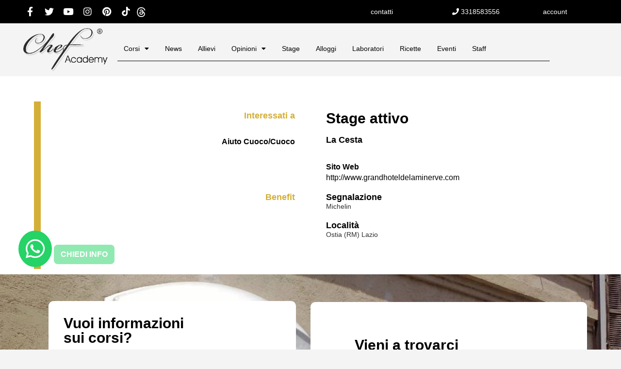

--- FILE ---
content_type: text/html; charset=utf-8
request_url: https://www.google.com/recaptcha/api2/anchor?ar=1&k=6LfAxzUsAAAAAE8mg3WJXJ9vkKnASBPGBOzy4RZP&co=aHR0cHM6Ly9jaGVmYWNhZGVteS5pdDo0NDM.&hl=en&v=PoyoqOPhxBO7pBk68S4YbpHZ&theme=light&size=invisible&badge=bottomright&anchor-ms=20000&execute-ms=30000&cb=dd3oket9ywss
body_size: 49519
content:
<!DOCTYPE HTML><html dir="ltr" lang="en"><head><meta http-equiv="Content-Type" content="text/html; charset=UTF-8">
<meta http-equiv="X-UA-Compatible" content="IE=edge">
<title>reCAPTCHA</title>
<style type="text/css">
/* cyrillic-ext */
@font-face {
  font-family: 'Roboto';
  font-style: normal;
  font-weight: 400;
  font-stretch: 100%;
  src: url(//fonts.gstatic.com/s/roboto/v48/KFO7CnqEu92Fr1ME7kSn66aGLdTylUAMa3GUBHMdazTgWw.woff2) format('woff2');
  unicode-range: U+0460-052F, U+1C80-1C8A, U+20B4, U+2DE0-2DFF, U+A640-A69F, U+FE2E-FE2F;
}
/* cyrillic */
@font-face {
  font-family: 'Roboto';
  font-style: normal;
  font-weight: 400;
  font-stretch: 100%;
  src: url(//fonts.gstatic.com/s/roboto/v48/KFO7CnqEu92Fr1ME7kSn66aGLdTylUAMa3iUBHMdazTgWw.woff2) format('woff2');
  unicode-range: U+0301, U+0400-045F, U+0490-0491, U+04B0-04B1, U+2116;
}
/* greek-ext */
@font-face {
  font-family: 'Roboto';
  font-style: normal;
  font-weight: 400;
  font-stretch: 100%;
  src: url(//fonts.gstatic.com/s/roboto/v48/KFO7CnqEu92Fr1ME7kSn66aGLdTylUAMa3CUBHMdazTgWw.woff2) format('woff2');
  unicode-range: U+1F00-1FFF;
}
/* greek */
@font-face {
  font-family: 'Roboto';
  font-style: normal;
  font-weight: 400;
  font-stretch: 100%;
  src: url(//fonts.gstatic.com/s/roboto/v48/KFO7CnqEu92Fr1ME7kSn66aGLdTylUAMa3-UBHMdazTgWw.woff2) format('woff2');
  unicode-range: U+0370-0377, U+037A-037F, U+0384-038A, U+038C, U+038E-03A1, U+03A3-03FF;
}
/* math */
@font-face {
  font-family: 'Roboto';
  font-style: normal;
  font-weight: 400;
  font-stretch: 100%;
  src: url(//fonts.gstatic.com/s/roboto/v48/KFO7CnqEu92Fr1ME7kSn66aGLdTylUAMawCUBHMdazTgWw.woff2) format('woff2');
  unicode-range: U+0302-0303, U+0305, U+0307-0308, U+0310, U+0312, U+0315, U+031A, U+0326-0327, U+032C, U+032F-0330, U+0332-0333, U+0338, U+033A, U+0346, U+034D, U+0391-03A1, U+03A3-03A9, U+03B1-03C9, U+03D1, U+03D5-03D6, U+03F0-03F1, U+03F4-03F5, U+2016-2017, U+2034-2038, U+203C, U+2040, U+2043, U+2047, U+2050, U+2057, U+205F, U+2070-2071, U+2074-208E, U+2090-209C, U+20D0-20DC, U+20E1, U+20E5-20EF, U+2100-2112, U+2114-2115, U+2117-2121, U+2123-214F, U+2190, U+2192, U+2194-21AE, U+21B0-21E5, U+21F1-21F2, U+21F4-2211, U+2213-2214, U+2216-22FF, U+2308-230B, U+2310, U+2319, U+231C-2321, U+2336-237A, U+237C, U+2395, U+239B-23B7, U+23D0, U+23DC-23E1, U+2474-2475, U+25AF, U+25B3, U+25B7, U+25BD, U+25C1, U+25CA, U+25CC, U+25FB, U+266D-266F, U+27C0-27FF, U+2900-2AFF, U+2B0E-2B11, U+2B30-2B4C, U+2BFE, U+3030, U+FF5B, U+FF5D, U+1D400-1D7FF, U+1EE00-1EEFF;
}
/* symbols */
@font-face {
  font-family: 'Roboto';
  font-style: normal;
  font-weight: 400;
  font-stretch: 100%;
  src: url(//fonts.gstatic.com/s/roboto/v48/KFO7CnqEu92Fr1ME7kSn66aGLdTylUAMaxKUBHMdazTgWw.woff2) format('woff2');
  unicode-range: U+0001-000C, U+000E-001F, U+007F-009F, U+20DD-20E0, U+20E2-20E4, U+2150-218F, U+2190, U+2192, U+2194-2199, U+21AF, U+21E6-21F0, U+21F3, U+2218-2219, U+2299, U+22C4-22C6, U+2300-243F, U+2440-244A, U+2460-24FF, U+25A0-27BF, U+2800-28FF, U+2921-2922, U+2981, U+29BF, U+29EB, U+2B00-2BFF, U+4DC0-4DFF, U+FFF9-FFFB, U+10140-1018E, U+10190-1019C, U+101A0, U+101D0-101FD, U+102E0-102FB, U+10E60-10E7E, U+1D2C0-1D2D3, U+1D2E0-1D37F, U+1F000-1F0FF, U+1F100-1F1AD, U+1F1E6-1F1FF, U+1F30D-1F30F, U+1F315, U+1F31C, U+1F31E, U+1F320-1F32C, U+1F336, U+1F378, U+1F37D, U+1F382, U+1F393-1F39F, U+1F3A7-1F3A8, U+1F3AC-1F3AF, U+1F3C2, U+1F3C4-1F3C6, U+1F3CA-1F3CE, U+1F3D4-1F3E0, U+1F3ED, U+1F3F1-1F3F3, U+1F3F5-1F3F7, U+1F408, U+1F415, U+1F41F, U+1F426, U+1F43F, U+1F441-1F442, U+1F444, U+1F446-1F449, U+1F44C-1F44E, U+1F453, U+1F46A, U+1F47D, U+1F4A3, U+1F4B0, U+1F4B3, U+1F4B9, U+1F4BB, U+1F4BF, U+1F4C8-1F4CB, U+1F4D6, U+1F4DA, U+1F4DF, U+1F4E3-1F4E6, U+1F4EA-1F4ED, U+1F4F7, U+1F4F9-1F4FB, U+1F4FD-1F4FE, U+1F503, U+1F507-1F50B, U+1F50D, U+1F512-1F513, U+1F53E-1F54A, U+1F54F-1F5FA, U+1F610, U+1F650-1F67F, U+1F687, U+1F68D, U+1F691, U+1F694, U+1F698, U+1F6AD, U+1F6B2, U+1F6B9-1F6BA, U+1F6BC, U+1F6C6-1F6CF, U+1F6D3-1F6D7, U+1F6E0-1F6EA, U+1F6F0-1F6F3, U+1F6F7-1F6FC, U+1F700-1F7FF, U+1F800-1F80B, U+1F810-1F847, U+1F850-1F859, U+1F860-1F887, U+1F890-1F8AD, U+1F8B0-1F8BB, U+1F8C0-1F8C1, U+1F900-1F90B, U+1F93B, U+1F946, U+1F984, U+1F996, U+1F9E9, U+1FA00-1FA6F, U+1FA70-1FA7C, U+1FA80-1FA89, U+1FA8F-1FAC6, U+1FACE-1FADC, U+1FADF-1FAE9, U+1FAF0-1FAF8, U+1FB00-1FBFF;
}
/* vietnamese */
@font-face {
  font-family: 'Roboto';
  font-style: normal;
  font-weight: 400;
  font-stretch: 100%;
  src: url(//fonts.gstatic.com/s/roboto/v48/KFO7CnqEu92Fr1ME7kSn66aGLdTylUAMa3OUBHMdazTgWw.woff2) format('woff2');
  unicode-range: U+0102-0103, U+0110-0111, U+0128-0129, U+0168-0169, U+01A0-01A1, U+01AF-01B0, U+0300-0301, U+0303-0304, U+0308-0309, U+0323, U+0329, U+1EA0-1EF9, U+20AB;
}
/* latin-ext */
@font-face {
  font-family: 'Roboto';
  font-style: normal;
  font-weight: 400;
  font-stretch: 100%;
  src: url(//fonts.gstatic.com/s/roboto/v48/KFO7CnqEu92Fr1ME7kSn66aGLdTylUAMa3KUBHMdazTgWw.woff2) format('woff2');
  unicode-range: U+0100-02BA, U+02BD-02C5, U+02C7-02CC, U+02CE-02D7, U+02DD-02FF, U+0304, U+0308, U+0329, U+1D00-1DBF, U+1E00-1E9F, U+1EF2-1EFF, U+2020, U+20A0-20AB, U+20AD-20C0, U+2113, U+2C60-2C7F, U+A720-A7FF;
}
/* latin */
@font-face {
  font-family: 'Roboto';
  font-style: normal;
  font-weight: 400;
  font-stretch: 100%;
  src: url(//fonts.gstatic.com/s/roboto/v48/KFO7CnqEu92Fr1ME7kSn66aGLdTylUAMa3yUBHMdazQ.woff2) format('woff2');
  unicode-range: U+0000-00FF, U+0131, U+0152-0153, U+02BB-02BC, U+02C6, U+02DA, U+02DC, U+0304, U+0308, U+0329, U+2000-206F, U+20AC, U+2122, U+2191, U+2193, U+2212, U+2215, U+FEFF, U+FFFD;
}
/* cyrillic-ext */
@font-face {
  font-family: 'Roboto';
  font-style: normal;
  font-weight: 500;
  font-stretch: 100%;
  src: url(//fonts.gstatic.com/s/roboto/v48/KFO7CnqEu92Fr1ME7kSn66aGLdTylUAMa3GUBHMdazTgWw.woff2) format('woff2');
  unicode-range: U+0460-052F, U+1C80-1C8A, U+20B4, U+2DE0-2DFF, U+A640-A69F, U+FE2E-FE2F;
}
/* cyrillic */
@font-face {
  font-family: 'Roboto';
  font-style: normal;
  font-weight: 500;
  font-stretch: 100%;
  src: url(//fonts.gstatic.com/s/roboto/v48/KFO7CnqEu92Fr1ME7kSn66aGLdTylUAMa3iUBHMdazTgWw.woff2) format('woff2');
  unicode-range: U+0301, U+0400-045F, U+0490-0491, U+04B0-04B1, U+2116;
}
/* greek-ext */
@font-face {
  font-family: 'Roboto';
  font-style: normal;
  font-weight: 500;
  font-stretch: 100%;
  src: url(//fonts.gstatic.com/s/roboto/v48/KFO7CnqEu92Fr1ME7kSn66aGLdTylUAMa3CUBHMdazTgWw.woff2) format('woff2');
  unicode-range: U+1F00-1FFF;
}
/* greek */
@font-face {
  font-family: 'Roboto';
  font-style: normal;
  font-weight: 500;
  font-stretch: 100%;
  src: url(//fonts.gstatic.com/s/roboto/v48/KFO7CnqEu92Fr1ME7kSn66aGLdTylUAMa3-UBHMdazTgWw.woff2) format('woff2');
  unicode-range: U+0370-0377, U+037A-037F, U+0384-038A, U+038C, U+038E-03A1, U+03A3-03FF;
}
/* math */
@font-face {
  font-family: 'Roboto';
  font-style: normal;
  font-weight: 500;
  font-stretch: 100%;
  src: url(//fonts.gstatic.com/s/roboto/v48/KFO7CnqEu92Fr1ME7kSn66aGLdTylUAMawCUBHMdazTgWw.woff2) format('woff2');
  unicode-range: U+0302-0303, U+0305, U+0307-0308, U+0310, U+0312, U+0315, U+031A, U+0326-0327, U+032C, U+032F-0330, U+0332-0333, U+0338, U+033A, U+0346, U+034D, U+0391-03A1, U+03A3-03A9, U+03B1-03C9, U+03D1, U+03D5-03D6, U+03F0-03F1, U+03F4-03F5, U+2016-2017, U+2034-2038, U+203C, U+2040, U+2043, U+2047, U+2050, U+2057, U+205F, U+2070-2071, U+2074-208E, U+2090-209C, U+20D0-20DC, U+20E1, U+20E5-20EF, U+2100-2112, U+2114-2115, U+2117-2121, U+2123-214F, U+2190, U+2192, U+2194-21AE, U+21B0-21E5, U+21F1-21F2, U+21F4-2211, U+2213-2214, U+2216-22FF, U+2308-230B, U+2310, U+2319, U+231C-2321, U+2336-237A, U+237C, U+2395, U+239B-23B7, U+23D0, U+23DC-23E1, U+2474-2475, U+25AF, U+25B3, U+25B7, U+25BD, U+25C1, U+25CA, U+25CC, U+25FB, U+266D-266F, U+27C0-27FF, U+2900-2AFF, U+2B0E-2B11, U+2B30-2B4C, U+2BFE, U+3030, U+FF5B, U+FF5D, U+1D400-1D7FF, U+1EE00-1EEFF;
}
/* symbols */
@font-face {
  font-family: 'Roboto';
  font-style: normal;
  font-weight: 500;
  font-stretch: 100%;
  src: url(//fonts.gstatic.com/s/roboto/v48/KFO7CnqEu92Fr1ME7kSn66aGLdTylUAMaxKUBHMdazTgWw.woff2) format('woff2');
  unicode-range: U+0001-000C, U+000E-001F, U+007F-009F, U+20DD-20E0, U+20E2-20E4, U+2150-218F, U+2190, U+2192, U+2194-2199, U+21AF, U+21E6-21F0, U+21F3, U+2218-2219, U+2299, U+22C4-22C6, U+2300-243F, U+2440-244A, U+2460-24FF, U+25A0-27BF, U+2800-28FF, U+2921-2922, U+2981, U+29BF, U+29EB, U+2B00-2BFF, U+4DC0-4DFF, U+FFF9-FFFB, U+10140-1018E, U+10190-1019C, U+101A0, U+101D0-101FD, U+102E0-102FB, U+10E60-10E7E, U+1D2C0-1D2D3, U+1D2E0-1D37F, U+1F000-1F0FF, U+1F100-1F1AD, U+1F1E6-1F1FF, U+1F30D-1F30F, U+1F315, U+1F31C, U+1F31E, U+1F320-1F32C, U+1F336, U+1F378, U+1F37D, U+1F382, U+1F393-1F39F, U+1F3A7-1F3A8, U+1F3AC-1F3AF, U+1F3C2, U+1F3C4-1F3C6, U+1F3CA-1F3CE, U+1F3D4-1F3E0, U+1F3ED, U+1F3F1-1F3F3, U+1F3F5-1F3F7, U+1F408, U+1F415, U+1F41F, U+1F426, U+1F43F, U+1F441-1F442, U+1F444, U+1F446-1F449, U+1F44C-1F44E, U+1F453, U+1F46A, U+1F47D, U+1F4A3, U+1F4B0, U+1F4B3, U+1F4B9, U+1F4BB, U+1F4BF, U+1F4C8-1F4CB, U+1F4D6, U+1F4DA, U+1F4DF, U+1F4E3-1F4E6, U+1F4EA-1F4ED, U+1F4F7, U+1F4F9-1F4FB, U+1F4FD-1F4FE, U+1F503, U+1F507-1F50B, U+1F50D, U+1F512-1F513, U+1F53E-1F54A, U+1F54F-1F5FA, U+1F610, U+1F650-1F67F, U+1F687, U+1F68D, U+1F691, U+1F694, U+1F698, U+1F6AD, U+1F6B2, U+1F6B9-1F6BA, U+1F6BC, U+1F6C6-1F6CF, U+1F6D3-1F6D7, U+1F6E0-1F6EA, U+1F6F0-1F6F3, U+1F6F7-1F6FC, U+1F700-1F7FF, U+1F800-1F80B, U+1F810-1F847, U+1F850-1F859, U+1F860-1F887, U+1F890-1F8AD, U+1F8B0-1F8BB, U+1F8C0-1F8C1, U+1F900-1F90B, U+1F93B, U+1F946, U+1F984, U+1F996, U+1F9E9, U+1FA00-1FA6F, U+1FA70-1FA7C, U+1FA80-1FA89, U+1FA8F-1FAC6, U+1FACE-1FADC, U+1FADF-1FAE9, U+1FAF0-1FAF8, U+1FB00-1FBFF;
}
/* vietnamese */
@font-face {
  font-family: 'Roboto';
  font-style: normal;
  font-weight: 500;
  font-stretch: 100%;
  src: url(//fonts.gstatic.com/s/roboto/v48/KFO7CnqEu92Fr1ME7kSn66aGLdTylUAMa3OUBHMdazTgWw.woff2) format('woff2');
  unicode-range: U+0102-0103, U+0110-0111, U+0128-0129, U+0168-0169, U+01A0-01A1, U+01AF-01B0, U+0300-0301, U+0303-0304, U+0308-0309, U+0323, U+0329, U+1EA0-1EF9, U+20AB;
}
/* latin-ext */
@font-face {
  font-family: 'Roboto';
  font-style: normal;
  font-weight: 500;
  font-stretch: 100%;
  src: url(//fonts.gstatic.com/s/roboto/v48/KFO7CnqEu92Fr1ME7kSn66aGLdTylUAMa3KUBHMdazTgWw.woff2) format('woff2');
  unicode-range: U+0100-02BA, U+02BD-02C5, U+02C7-02CC, U+02CE-02D7, U+02DD-02FF, U+0304, U+0308, U+0329, U+1D00-1DBF, U+1E00-1E9F, U+1EF2-1EFF, U+2020, U+20A0-20AB, U+20AD-20C0, U+2113, U+2C60-2C7F, U+A720-A7FF;
}
/* latin */
@font-face {
  font-family: 'Roboto';
  font-style: normal;
  font-weight: 500;
  font-stretch: 100%;
  src: url(//fonts.gstatic.com/s/roboto/v48/KFO7CnqEu92Fr1ME7kSn66aGLdTylUAMa3yUBHMdazQ.woff2) format('woff2');
  unicode-range: U+0000-00FF, U+0131, U+0152-0153, U+02BB-02BC, U+02C6, U+02DA, U+02DC, U+0304, U+0308, U+0329, U+2000-206F, U+20AC, U+2122, U+2191, U+2193, U+2212, U+2215, U+FEFF, U+FFFD;
}
/* cyrillic-ext */
@font-face {
  font-family: 'Roboto';
  font-style: normal;
  font-weight: 900;
  font-stretch: 100%;
  src: url(//fonts.gstatic.com/s/roboto/v48/KFO7CnqEu92Fr1ME7kSn66aGLdTylUAMa3GUBHMdazTgWw.woff2) format('woff2');
  unicode-range: U+0460-052F, U+1C80-1C8A, U+20B4, U+2DE0-2DFF, U+A640-A69F, U+FE2E-FE2F;
}
/* cyrillic */
@font-face {
  font-family: 'Roboto';
  font-style: normal;
  font-weight: 900;
  font-stretch: 100%;
  src: url(//fonts.gstatic.com/s/roboto/v48/KFO7CnqEu92Fr1ME7kSn66aGLdTylUAMa3iUBHMdazTgWw.woff2) format('woff2');
  unicode-range: U+0301, U+0400-045F, U+0490-0491, U+04B0-04B1, U+2116;
}
/* greek-ext */
@font-face {
  font-family: 'Roboto';
  font-style: normal;
  font-weight: 900;
  font-stretch: 100%;
  src: url(//fonts.gstatic.com/s/roboto/v48/KFO7CnqEu92Fr1ME7kSn66aGLdTylUAMa3CUBHMdazTgWw.woff2) format('woff2');
  unicode-range: U+1F00-1FFF;
}
/* greek */
@font-face {
  font-family: 'Roboto';
  font-style: normal;
  font-weight: 900;
  font-stretch: 100%;
  src: url(//fonts.gstatic.com/s/roboto/v48/KFO7CnqEu92Fr1ME7kSn66aGLdTylUAMa3-UBHMdazTgWw.woff2) format('woff2');
  unicode-range: U+0370-0377, U+037A-037F, U+0384-038A, U+038C, U+038E-03A1, U+03A3-03FF;
}
/* math */
@font-face {
  font-family: 'Roboto';
  font-style: normal;
  font-weight: 900;
  font-stretch: 100%;
  src: url(//fonts.gstatic.com/s/roboto/v48/KFO7CnqEu92Fr1ME7kSn66aGLdTylUAMawCUBHMdazTgWw.woff2) format('woff2');
  unicode-range: U+0302-0303, U+0305, U+0307-0308, U+0310, U+0312, U+0315, U+031A, U+0326-0327, U+032C, U+032F-0330, U+0332-0333, U+0338, U+033A, U+0346, U+034D, U+0391-03A1, U+03A3-03A9, U+03B1-03C9, U+03D1, U+03D5-03D6, U+03F0-03F1, U+03F4-03F5, U+2016-2017, U+2034-2038, U+203C, U+2040, U+2043, U+2047, U+2050, U+2057, U+205F, U+2070-2071, U+2074-208E, U+2090-209C, U+20D0-20DC, U+20E1, U+20E5-20EF, U+2100-2112, U+2114-2115, U+2117-2121, U+2123-214F, U+2190, U+2192, U+2194-21AE, U+21B0-21E5, U+21F1-21F2, U+21F4-2211, U+2213-2214, U+2216-22FF, U+2308-230B, U+2310, U+2319, U+231C-2321, U+2336-237A, U+237C, U+2395, U+239B-23B7, U+23D0, U+23DC-23E1, U+2474-2475, U+25AF, U+25B3, U+25B7, U+25BD, U+25C1, U+25CA, U+25CC, U+25FB, U+266D-266F, U+27C0-27FF, U+2900-2AFF, U+2B0E-2B11, U+2B30-2B4C, U+2BFE, U+3030, U+FF5B, U+FF5D, U+1D400-1D7FF, U+1EE00-1EEFF;
}
/* symbols */
@font-face {
  font-family: 'Roboto';
  font-style: normal;
  font-weight: 900;
  font-stretch: 100%;
  src: url(//fonts.gstatic.com/s/roboto/v48/KFO7CnqEu92Fr1ME7kSn66aGLdTylUAMaxKUBHMdazTgWw.woff2) format('woff2');
  unicode-range: U+0001-000C, U+000E-001F, U+007F-009F, U+20DD-20E0, U+20E2-20E4, U+2150-218F, U+2190, U+2192, U+2194-2199, U+21AF, U+21E6-21F0, U+21F3, U+2218-2219, U+2299, U+22C4-22C6, U+2300-243F, U+2440-244A, U+2460-24FF, U+25A0-27BF, U+2800-28FF, U+2921-2922, U+2981, U+29BF, U+29EB, U+2B00-2BFF, U+4DC0-4DFF, U+FFF9-FFFB, U+10140-1018E, U+10190-1019C, U+101A0, U+101D0-101FD, U+102E0-102FB, U+10E60-10E7E, U+1D2C0-1D2D3, U+1D2E0-1D37F, U+1F000-1F0FF, U+1F100-1F1AD, U+1F1E6-1F1FF, U+1F30D-1F30F, U+1F315, U+1F31C, U+1F31E, U+1F320-1F32C, U+1F336, U+1F378, U+1F37D, U+1F382, U+1F393-1F39F, U+1F3A7-1F3A8, U+1F3AC-1F3AF, U+1F3C2, U+1F3C4-1F3C6, U+1F3CA-1F3CE, U+1F3D4-1F3E0, U+1F3ED, U+1F3F1-1F3F3, U+1F3F5-1F3F7, U+1F408, U+1F415, U+1F41F, U+1F426, U+1F43F, U+1F441-1F442, U+1F444, U+1F446-1F449, U+1F44C-1F44E, U+1F453, U+1F46A, U+1F47D, U+1F4A3, U+1F4B0, U+1F4B3, U+1F4B9, U+1F4BB, U+1F4BF, U+1F4C8-1F4CB, U+1F4D6, U+1F4DA, U+1F4DF, U+1F4E3-1F4E6, U+1F4EA-1F4ED, U+1F4F7, U+1F4F9-1F4FB, U+1F4FD-1F4FE, U+1F503, U+1F507-1F50B, U+1F50D, U+1F512-1F513, U+1F53E-1F54A, U+1F54F-1F5FA, U+1F610, U+1F650-1F67F, U+1F687, U+1F68D, U+1F691, U+1F694, U+1F698, U+1F6AD, U+1F6B2, U+1F6B9-1F6BA, U+1F6BC, U+1F6C6-1F6CF, U+1F6D3-1F6D7, U+1F6E0-1F6EA, U+1F6F0-1F6F3, U+1F6F7-1F6FC, U+1F700-1F7FF, U+1F800-1F80B, U+1F810-1F847, U+1F850-1F859, U+1F860-1F887, U+1F890-1F8AD, U+1F8B0-1F8BB, U+1F8C0-1F8C1, U+1F900-1F90B, U+1F93B, U+1F946, U+1F984, U+1F996, U+1F9E9, U+1FA00-1FA6F, U+1FA70-1FA7C, U+1FA80-1FA89, U+1FA8F-1FAC6, U+1FACE-1FADC, U+1FADF-1FAE9, U+1FAF0-1FAF8, U+1FB00-1FBFF;
}
/* vietnamese */
@font-face {
  font-family: 'Roboto';
  font-style: normal;
  font-weight: 900;
  font-stretch: 100%;
  src: url(//fonts.gstatic.com/s/roboto/v48/KFO7CnqEu92Fr1ME7kSn66aGLdTylUAMa3OUBHMdazTgWw.woff2) format('woff2');
  unicode-range: U+0102-0103, U+0110-0111, U+0128-0129, U+0168-0169, U+01A0-01A1, U+01AF-01B0, U+0300-0301, U+0303-0304, U+0308-0309, U+0323, U+0329, U+1EA0-1EF9, U+20AB;
}
/* latin-ext */
@font-face {
  font-family: 'Roboto';
  font-style: normal;
  font-weight: 900;
  font-stretch: 100%;
  src: url(//fonts.gstatic.com/s/roboto/v48/KFO7CnqEu92Fr1ME7kSn66aGLdTylUAMa3KUBHMdazTgWw.woff2) format('woff2');
  unicode-range: U+0100-02BA, U+02BD-02C5, U+02C7-02CC, U+02CE-02D7, U+02DD-02FF, U+0304, U+0308, U+0329, U+1D00-1DBF, U+1E00-1E9F, U+1EF2-1EFF, U+2020, U+20A0-20AB, U+20AD-20C0, U+2113, U+2C60-2C7F, U+A720-A7FF;
}
/* latin */
@font-face {
  font-family: 'Roboto';
  font-style: normal;
  font-weight: 900;
  font-stretch: 100%;
  src: url(//fonts.gstatic.com/s/roboto/v48/KFO7CnqEu92Fr1ME7kSn66aGLdTylUAMa3yUBHMdazQ.woff2) format('woff2');
  unicode-range: U+0000-00FF, U+0131, U+0152-0153, U+02BB-02BC, U+02C6, U+02DA, U+02DC, U+0304, U+0308, U+0329, U+2000-206F, U+20AC, U+2122, U+2191, U+2193, U+2212, U+2215, U+FEFF, U+FFFD;
}

</style>
<link rel="stylesheet" type="text/css" href="https://www.gstatic.com/recaptcha/releases/PoyoqOPhxBO7pBk68S4YbpHZ/styles__ltr.css">
<script nonce="LLPVafi9ib8meJUCrWtdXA" type="text/javascript">window['__recaptcha_api'] = 'https://www.google.com/recaptcha/api2/';</script>
<script type="text/javascript" src="https://www.gstatic.com/recaptcha/releases/PoyoqOPhxBO7pBk68S4YbpHZ/recaptcha__en.js" nonce="LLPVafi9ib8meJUCrWtdXA">
      
    </script></head>
<body><div id="rc-anchor-alert" class="rc-anchor-alert"></div>
<input type="hidden" id="recaptcha-token" value="[base64]">
<script type="text/javascript" nonce="LLPVafi9ib8meJUCrWtdXA">
      recaptcha.anchor.Main.init("[\x22ainput\x22,[\x22bgdata\x22,\x22\x22,\[base64]/[base64]/[base64]/bmV3IHJbeF0oY1swXSk6RT09Mj9uZXcgclt4XShjWzBdLGNbMV0pOkU9PTM/bmV3IHJbeF0oY1swXSxjWzFdLGNbMl0pOkU9PTQ/[base64]/[base64]/[base64]/[base64]/[base64]/[base64]/[base64]/[base64]\x22,\[base64]\\u003d\\u003d\x22,\x22w4Y5wrfCtlHCksKlGMO7w43DrSQcwpdYwohRwrlCwrLDqFzDv3rCnGVPw6zCqMObwpnDmVvCkMOlw7XDhUHCjRLCtyfDksOLUVjDnhLDlcO+wo/ClcKHMMK1S8KFNMODEcO4w4rCmcOYwrTClF4tFxAdQlZmasKLN8Ojw6rDo8OSwoRfwqPDjEYpNcKjYTJHKcOvTkZww5ItwqEFMsKMdMOPIMKHesO8CcK+w58CQm/DvcOlw7E/[base64]/CoQUqUsKGLcOjQcK2w6bDokp0MW/CksOlwpYOw6YpwrDCncKCwpVBVUgmFMK/ZMKGwphQw55OwqAwVMKiwqhKw6tYwqIJw7vDrcOHH8O/UDF4w5zCp8KEI8O2LzTCqcO8w6nDlMKMwqQmZsKZworCrh/DtsKpw5/DlsOmX8OewrrCmMO4EsKnwo/[base64]/CgsOuw403w6/ClcKCRcOQf8OSEDfDiV3CtsKlXiHCu8OIwpPDo8OKL1MTDEAew7trwqpVw4JBwpBLBGrCoHDDngPCjn0jasOFDCgZwqU1wpPDqgjCt8O4wpRcUsK3bCLDgxfCpcKiS1zCv3HCqxU/bcOMVkwMWFzDnMOhw58awosxScO6w5DCiHnDisO5w7wxwqnCjmjDphk2RgzChmEETMKtPcKSO8OGVsO6JcOTenTDpMKoD8OJwobDucKUHcKAw4ZEB3XCkF/DrSDCucOsw417FFLCkhPCinBhwpJew5x1w4VZQk9WwpsdO8Olw6dBw65cBEPCqcO+w5rDrcOGwogATxPDnj0YIsKwYsOxw79Uwp/[base64]/wo/DgFjDhMKeZMKZZcOlw5xww53DpRhZw5PDtMOQw53DpH7CgMOfRMKMC1RMEx0zIx1VwpVSUsKlGMOEw7bCuMOfw6/DrQbDr8KwCDfCqAfClcOqwpBGPhU4wqVRw7BMw6PCj8OHw7nDpsKyIcOgPVAyw4kjwot/wrUVw5/Dr8O+bE/Dq8KRZkjCpw7DgTzCjsO3wozCtsOeecKAScOEw70WMMOVEsKZw40xXXfDrWDDmcOEw5LDgwYPN8KzwpsXTWIgUjwsw4LCvlfCpmlwMUXDsW3CsMKzw4bDvcOXwoHClFhjw5jDgXHDkMK7w4fDrGQaw7Ngd8KLw4DDjV53wpfDgMKqwodrw4LCvSvDlFPDrTLCgcOZwr/[base64]/wo9Ww74Dw4nDoMOIwqITwojDhcK8w6Mrw6fDqcK/w5TCrMKfw6gZDkDDjsOYKsOKwqPDjnRWwqjCiXRHw7NFw78DLcOww4Iaw65Ww5PDjwpPwqrCkcOELlrCnwsQHxoRw5ZzOMKlUSgqw4V6w4rDg8OPD8K0asORaTrDncKcWh7CjMKYG145McOrw5bDigTDg0coEcK3QH/Ck8KIQDc+csO5w63DmMOgHWRLwqbDtzvDscKVwr/Cj8OSw68TwoPCkCMJw5h5wq1ow64degTCvsKzwp8cwodgIXkEw5gKF8Oiw4XDqw1zFcOrZ8K9GMK2w4XDl8OfOsKQB8KFw7PCiCXDml7CvRLCksK0wo/[base64]/DmsOiwrgKw6s9w67CpgUSacKlKz1IbGbClsOuMxEEw4PCkcKUOcKVw7vCrzcTI8K1YMKYw4nCmXAWemnCiSJqXcKnFcKDw5pdOEPCiMOLPhhFcC1cRD9lEsOKHGXDgxvDskQzwr7Dr3J+w6dcwq3CrEvDtixnG2nCv8OrAj/[base64]/CikMjT8OBMTvDsBlEesOFMcOIw418HMOgD8OnUMKWwp4qeF5NSD/CuxfDkx/CjSBySXzCusOxw7PDlcKCYynCkRbCqMO2w4zDhCvCgMOVw7BZWRLCh3FEFl7CtcKgKHkiw7zClsK+SmJvTsOzEGHDgMKqZ2vDqMO6w497KlRgEcOJDsOKOT9SGVLDsH/CtCQ9w5nDpMKPwrJKfxHCnBJyBcKOw5jClw7CuHXDn8K4WMKUwpgnGcKRAXpzw4hBW8KYdBFrw67DpEw8I0QDw5PCvWk4woJmw4EOagFResKdwqY/[base64]/Cu8Kfw4ocC8OWDQE6w587TnvDjsOAw6B/QcO+TngMw7LCu2g/XG0mLsOrwpbDl11Ow5snU8KJAMOKw47Dm2XCinPDh8KlfMK2SCvCicOpwrvCmlNXw5Juw6ACDsKKwrc8WR/DoxN9ZBZkdcKvwrnCgAxsXHoQw7TCqsKXDcOLwoHDuHTDjEjCtcOqwp8BQmgHw6wkH8KvMcOawo7Dt2UrZcKqw5lZd8Olwq/Duk3CtX3Cn2keWMOYw7YcwpZ3wrwucHzCuMOAbnwiTsKgC2gZwqASHELCj8KswpQUasOIw4JjwoTDncKuw4E0w73CsAPChcOvw6IUw43DjcKLwqNCwrknUcK8P8K/PmFQwpvDkcOew6PCqX7DhAJrwrjDhWEkGMOxLGo7w5ktwrV3NU/DrFNxwrFsw7nCi8OOwqvCmU4yDsKDw7DCo8KZTsOLG8OMw4AOwpXCicOMXMOrbcOZZMKDLGTCtBdpw53Dv8Kiw7PDnTrChsKhw6JvFlfDnlhZw5pVfXLCrD/DvsOYXlF5U8ONHcKKwpLDqG5Cw6vDjW3DgV/Cm8KewolxQVnCq8OtMzVzwrMZwo8ww6nCgsKzWh17wqvCocKww6k5TmPCgsKtw5HCmkBqw4rDisOsMBphYsOYFsOyw4HDsTLDhsO3wpjCqsOYPcOXS8KhLcOvw7TCrQ/DjmtfwpnChkVKPxFgwr46S2Eiw67CpkbDr8KuJ8OLdsOOUcOgwqvCtcKOQ8OowqrCjsOUecOLw4rCgcOYBhTCkHbDunnDiklzWA9Hwo7DiyDDp8OPwrvCk8K2wqVDJMKlwo1KKS1nwo9/w7dQwprDvQcLwqbCsUo8H8Kiw43CqsOGTA/CucKjKMOsOsKPDg0ecmXCgcK2d8Kmw5lWw63CsF4IwrwUwo7DgMKGGz5RQG8swoXDnz3CnXLCtlDDosOaJMK1w7PDtjPDkMKbGRHDlwJTw7U4WsK6wpLDn8OaFcKGwqDCvsOnOHXCm1fCizTCp3nDgCErw4IsFsOhYMKKw6Q4WcKdwqDCocK+w5o+I3/DssOROXZnIsKKVsONWXjDmjLCucKKw7YbNR3Cu1RZw5UqSsOKKx1RwpTDssOVcsKsw6fCpxlcVMKuZkwzTcKdZCPDnsKhYVvDvsKrwpFQYMKUw53DvMOrGVQTeRvDpwoXbcKSMz/DjsOtw6DCjsKVNsKCw79BVsKza8KdZk0VNz3DvCt8w6Mxw4LDv8ObEsO9UMOdQmRvexbCoBkNwrTDulTDuTthTWgdw6tTbsKTw495XSbCh8O4RMKnacKYacOQT2FaPwjDmVPCusOAJcKiIMO/w4XCuU3CoMKjGXczLGPDnMKoXz5RC3ZEKcKLw4TDnhTCihfDrDwWwqkOwpXDjl7CihplXcORw67DvGvDuMKZPxHCuSMqwpjDocOAwrNLwpAaf8OrwqXDvsO/PmF5ZBHCujkxwrAGwpt9OcKww5bDt8O6w5Yqw5UsVwUxaUbDksKzeCTCnMOQV8KADi7CkcKOwpXDgcO+BMOfwr9eQRI2worDpsODfHLCoMO/wofCksO8wockDMKNYBg4K1pyUsOidsKZRcO/dBTCrRnDisOiw4N+GgXDr8Ouwo/[base64]/eMKXdh90BsOQPztOw7ggAMOwUXZLesKCwpt4BcKaQlfCk2Qaw79TwozDkcOjw7TCrnvCr8K3HcK8wrHCs8KQYyfDkMKSwoDCmhvCqCM9w73DhhgHw7hIem7CsMKYwp/Cn3DCtGjCgMK6w5tdw4c6w48ZwrsuwrDDmC4SNMOWcMOFw6DCu2FTw5p9w5cPNMOmw7DCvhnCnMKBOMO3ZsKqwrnDnlDDsiZPwpPDnsO+w4gdwoFOw47Ct8OJbj7CmFNqOFPCkGrDkVPChhFKfQfCtsKDdwpawrfDmnPDuMOvWMOsDkYsIMOwRcKQw43Cn3/Ck8KFFcOww6fDu8Kqw5NHeGnCrsK1wqBKw4nDm8OSDsKEccKfwozDm8OtwqBvesKzasOAbMKZwqQYw7hHSGhTQ1PCo8K7DU3DjsOew5Zvw43CmMOvVUjCulZ/[base64]/CsMK0wq/CpcKjak/[base64]/Dk8K2w7RGw5/[base64]/RMO/OcOiwrAzwprDvsKtA1tObMKsUsKTTcODw5k2worCp8O/JsOtdsOnw5xtWx80w5YjwrVEWzsWFgvCuMKCTWXDvMKDwrjCszjDu8KVwovDkzE5fxxtw6HDtMOqH00Jw6YBEAg4IDLCiApmwq/Cn8O3OGAVWCkhw7DCoUrCrBzCg8Oaw73CoRtWw71Fw4AHBcK3w4rDgF9NwrwOJDxqw5EOEcOvOD/DogA0wrUBwqfCowlPHyh3wpYsJcOWEVpccMKWXMKDM21Ow4DDtMK9wo9+KWXCkSDCsEnDsglfEA/[base64]/bFJWbjTChMOPw4nDp17DolrDhgvCj1sWB3xwf8O6w4fDkSRkRsODw71jwozDi8Oxw5BCwpJsGMOyR8KQAwfCtMKFw5VYH8KNwppGw4bCmDTDhMKuJlLCnQQoRSzCg8OkbsKTw6cSw4TDqcOyw5XChcKMNsOJwpJ4w7bCuTvCjcO0wo3DisK4woRpwr5/dHRTwpUkKcKsMMOXwqAVw7LCj8OVw7wXKhnCp8OOw6vChA7CoMKnM8KEw63CicKtw4HDisO4wq3DpSgIeGU0EsOZVwTDnCTCu10AfF8kXMOBw5PDqcK4YcOuw7UyDsKTRsKjwr8OwqkOe8KEw7oOwp/Dv1kTRVs8wp/CqX7Dn8KNPmjCiMKFwpMWwqfCoSfDgz5iwpdWF8KUwr85w4k4LV/Ci8Kuw7MKwp3DsyTDm1F8BGzDjcOJLBgCw5YqwrNeWSPDuiXDpMKPwrwxw7nDmx0Ew6Uyw59cOXnCmsKDwp8dw5pIwopUw6EVw5J6wrMBbRpkworCpgHDksK+wpnDuWw+NsKAw6/DrsO2H1c+ExfClMKzdyrDmcOXYcOrwqzCkR94WsKGwrgnGcOXw5FbHsKBWcOBAzdywq3Dv8OFwqXCjUh1wqRdwpzCqAPCqMKZXFpvwpJSw6BKXCLDusOyVHPCiDYQwoFSw60fEsOfZBQ+wpbChMKZMsO6w6tAw5dnaS4cfS/CslArHMK3ejXDgMOSZcKcTF5PLMOaFsOhw4fDnQDDgMOrwqMYwpZEI11cw63CqiwERMOQwqscwo3CiMK5NnAow4rDkCljw7XDlSttLVnCsXbDsMOEDFlOw4TDsMOow50KwrXDtljCqkHCjV/DuHQHIyjCucO3w6hrM8OeSzpcwqs2w6Abw7vDvFAmQcObw4/DosOtwrjDpsKHZcKXJcOlXMOKY8KuMMK/w7/[base64]/[base64]/CxJFw7XDmsOwDMOxwrDCmzdiF8KyW07DsXjCi0BAw4sxCMO7TMKnw7TCnWnCnAofOMO/woZfQsOHw6PDksKuwqhIAUM3w5PCpsOEYFNwZgXDkkladsKbacK8FwBjw6TDh17DscKYdsODYsKVA8OScsK+IcOlwq10w44+E0DDvwIFGFjDiyfDjlAUwpMSMi1xdRwdOSfDqMKTd8O/JcOCwoHDhSbDuBbDosO9w5rDn2obwpTCocOmw4QaPcOeacOjwr7CsQ3CtCjDsG4PIMKFRFLDgTJuGsKUw5kdw7V+QcKMbj4Qw6/Cnn9JaQMBw7fCmMKYARfCvsKMwqPCkcOSwpAEFUc+wonDpsKEwoICD8Klwr3DmsKwD8O4w4LCncKyw7DCgXU+bcKPwrJ5wqVgIMK0w5rCgMKubD/CusO/UyLCm8O3AzLCnMKbwo/Cr1DDlCDCs8KNwqFyw7nDmcOSF33DtxLCimXDjsOVwqnDkRnDgEYkw4M4CcOQUcOyw6bDkCfDgCPDozTDvhJ1GHcmwps7woPCtCkwXsOpDcOFw6FVYnEiw6wfMlrDhjfDncOxw5nDj8KfwogPwotSw7pXc8OLwoYHwrHDvsKtw40cw6/Cu8KxBcOJacOJXcOINA54w69dwqYkO8ODwod7b1vDj8K+BsK8TCTCpsOkwrnDpi7CqcK2w5IewpAaw4R0wobCvS5mO8Kedm9QK8KSw59uNDYEwp/ChT7DjRUVw7jCnm/DjVLCpVFYwqEzwojDuzpNd0HCjTHCvcKmwqxnw6VDQMKHwpXDn1XDh8O/wrlew6/[base64]/[base64]/DkHbCsSwswrnCksOQS8Knwqc+wrVnwr/[base64]/[base64]/CpcKsD1/Du35Vf8OUEsKEVwIjwobDrcOCwrbDpjwNW8Oiw63CocKcw71Rw69kw6dSwqHDpsOmYcOIK8OHw4QQwr4SAsKMJ241wozCtDo8w4fCljMBwp/Cl1DCknk0w7XCssOdwr5UJQvDncOIwoktHMO1fsKKw6EhO8OsMmk/WGjDusKZf8O+Z8OuOS8EV8ODHcOHW1ZMbx7DiMOIwodTbsOFHV80KjF+w5zCosOVWEfDli7DjQPDtAnCmcKPwqYaLMO/wp/CuCnCo8KxEDrDtQFHdx5vFcK9UMOkByHCoTJww40uMzfDncKdw5/CoMOiASVZw4DDi2cRRiHCp8OnwrbCqcOZwp3Dn8KTwq/Dt8ODwrdocHHDrsKfGkECNsK/w6scw6TChMOPwqfDoBDDucKhwrLCosKjwpQAasKYBHDDi8KLJsKKQMOGw57DlDhuwoF7wrMqasKaKUDDl8K3wr/CtkfDjsKOwqPCsMKqEgsjw5PDocKMwrbDrTxTw5hVLsKtw54uf8OewpR0w6VfAlwHe1LDpmNRZFkRw4FowqLDkMKWwqfDoBd3wqlHwpIpHGh3woTCicKvAMKPYsKxcsKdLkMdwocjw6/Cg1LCjD3Cm1MSH8KGwpguAcOiwqpUwqrCm2rDh2ACwqvDvsKew5XCkMO6CcOMwoDDpsKvwrh+S8KwcTtWw7DCjsOGwp/CpHcVKBclOsKVDGXCpcKhaQ3DtsOlw4TDksKywpvCrcO2b8OSw5rDvcO4ScKMWcKowqNTClvCj1JMUsKKw4vDpMKUccOndcO7w60+IVnCvy7CgTVeA1BBXnguNGcIw7ICw5cOw7zCgsKfCcKBw43DuF9rBX0OdcKsXg/Di8KWw6zDh8KYdlzCpsO4MlbDq8KDRFrDtydMwqrCumoiwprDkzFNChvDncOSRl8rTS1Xwr/[base64]/Cpglhw4nDhMKDwoXDuh3Cv8KLw5F8wrLCmGbCncK6MwUgw6TDgHLDgcKMe8OJScOUMB7Cn0JpMsK2L8OlC0vCtMKdw5dkJCHDu3onb8Khw4PDvMOBEcOKMcOOI8KQw5DDvG3DvkPCoMK2VMKPw5FgwpHDg01WTU/CvDfCsm8KCm1IwqrDv3HCk8OMFD/CksKFYcKIUsK6Mj/Cp8K4wqbDncKrDBjCmlnCr1xPw6DDvsKVw5DChsOnwqlffhvDucKWw6ZzEcOmw6XDiADDvMK/[base64]/DrcKUwrLCg13Dl3vCoX/Dg8OiW8Kcb8O1bcOCwpTDn8KUKXjCph52wps4wo49w4jChMKFwo0nwr/CiV8rcmYNw6Apw5DDmFTCuE1fwqXCpwVEKlvDtUNZwrHClBHDm8OqYk1JNcOAw4LCoMKVw4cDCMKkw6bDizbCvwfDo18kwqRyaV95w71mwq5Bw7gPEcKIRxTDocO5eiDDoGzChgTDkcKcaCYrw7XCuMO2UCbDscKIQMOXwpYLc8OUw7NvG09DdFIEwo/CgMODRcKLw5DCj8OUU8OPw4tKDcKAH2/CvG/[base64]/Cg8KJMxfCqsK4NsO9w7fClCjCmBzDl8O6HRkVwr3DrcKJRSQUw5pgwrQmE8OdwpxjGsK0wrDCth3CvAg6P8KEw5DCgS9Vw4/CgCN5w69pw6s+w4p+MgzDjTPDgkLDscOBOMOvM8KUwpzCjMKzwrJpwpHDs8OhSsOOwoJ+woRUVxRIKhIdw4LDnsKGOC/Dh8Kqb8O+F8KuDV7CqcOPwqPCtGUucH7DlsKIWsKPwr4qRm3Djht6w4LDiW3CqCLDgMOISsKTRFTDphXCgT/[base64]/CmcK9wqHCpSwuw4VawoLChErDmQtKADVoSMORw4rDvcK5BcKpTsKtS8KUTjlZeThrD8KVwod6QDvDkcKdwo7CgFcdw5/CsmtAEsKYZxrCisKWwpDDksK/UVpBTMK+KCbDqgs9wp7DgsK9FcOfwo/DtC/Do0/[base64]/[base64]/Ct8KuX07CgTVBGsOYwqvDqV3CpsKEw7hPBwTDk8O3w5nDuFoMwqPDkUHDnsO/w7HCig3Dsm/[base64]/Cp8K4S8KmDBxEwoHCvsONOyRQwrxIw5RJeibDk8Kfw4ZQa8Kjwp/Dkhh6K8OjwpDCokUXwoBcE8ObTnrDkULCv8OpwoVEw7nCn8O5wq3Cv8KbL3bDpMKYw6sOPsOxwpDDkV4Rw4AODxp/wpp8wqzCn8OzRC9lw5Byw6zCnsOHOcKTwo9Zw6MlXsKwwoonwovDvAR6OgRFw4Ejwp3DlsKHwrbCv08uwrRRw67Ct03DvMOpw4MFasOtVz7ChEEDbSDDnsOpfcOywotrdnTCpTEXS8OZw43Dv8Kdw7HCocOEwoHCpsO/[base64]/CgcKWw693H2HDkgTDkMOvw6fDli3DssOwKCDDicKXBsKDT8KSwofClwjCs8K5w4XCsgrDq8ORw4DDusO7w61Nw5MDNMOvVgXDnMKdwpLCrXjCpsKDw4fDkCQwH8Ogw6/DoD/ComPCrMKYFUrDuzTCscOKTFHCl0MsfcODwpbDmCgXL1DCvcKLwqclcklvwrTDv0XCkR99EgZYwovCrVolQGAebBLCgQNbwp3DgQ/Clz7Cg8Ojwp/[base64]/CplxOw5HCmMOVw5HDm2JvNcOSJQZTfCvDsjHDgF/DssOpWMOjY0UeEcOHw7FQWcK/KsOrwrBOQcKbwoHCtsKgwqY9QVEsY3k7wpTDjgcLHcKeTHLDh8Obd1zDogfCocOEw4kKw7jDicOawosDTsKFw6Y3woPCtmHCosKEwrNIbMOJPEHDncKQS15Swp1yGmXDrsK9w57DqsO+wpAFXMKgNQgrw4crw6lIw4DDiT8nGcOZwo/DisOpw5bDhsOIwoPDiSkqwo7CtcOYw5xYA8KUwptfw67CsUjCu8KSw5HDt1siwqxawr/[base64]/T8OhacKYwrlJKh9MTcKqBcO0w6/CuFdVHlrDk8OvGDZId8KhZcObJAV5CMKew6B7wrBQVGvClGkJwpjDkBhyWB5pw6fDjsKlwrkGJE/Dp8OmwosYUBd1w48Tw5VdDsK9SxTCvcO5woXCuQcATMOuw7YowoI/[base64]/DtsOnbMKSRMOlw5fDpRFKUsKfLTnDl8KTUMOYwoptwqdGw7QkJsKPw4IMbsOHU2hswolIwqbDnz/DiRwVCXrDjFXDjzUQw7M/[base64]/DrMO7VyHCmlwWHyzDp8OWw6rCvsK0Q3law77DhsOdwrxQw48yw6h7AiHDmGXDtsKNwp7DqsK2w7Ixw5TCt1jDtRZbwqbCkcKHXBxkw6BCw4DCq0wza8OoVcOvbsOnbsKxw6bDlm7Dj8Kww4zDr2hPLMKLfcKiEGnCiFp5ecKLC8KOwrvDiSVZYS/[base64]/wrrDoWLCviR6w5kVwpbDp1wAwofDoMKKwobDrX3CgXvDtz3CuFExw5nCp2BNHcKsXw/DqsOrJ8KKw6nCqxEYR8O/BUHCoznCkBAnwpNLw6LCtwbDpVDDqQjCnmdXd8OAdMKuIMOkYFzDgcOBwrdBw5DDvsOewpLDoMOjwpbCh8Otwq3DvcOyw7UcbFBFSljCiMKrPjVewoI4w78Mwp3DhRLCp8O6JX3CsgfCkFLCnktgaCvCiwtSdG0/[base64]/CjMOvQcO4LhPCnRTDqmvCuB10w4YHwp7DjzhmQ8Oud8KDUsKqw6ZzF3tUPTPDm8O3ZU4pwoTCpnbCkzXCtcOob8ODw7N0woRpw48Hw7bCjz/[base64]/[base64]/w7BXw55dw4oaw7TDvsKWTMORXsOCwpUyb8KLYsKWwpBXwqTChsOcw7DDlUXDucKLbyZHcsK4wrPDssOEc8OwwrnClgMAw7MKw6FqwpjDonPDn8OjesKpWcK/dcOzOMOFD8Ohw7rCr3PDmsK+w7vCp2/CmnjCvy3CtjrDo8OSwqdUEMOsHsKBPMKNw65+w6BPwr0hw4F1w7onwpwSIFhHS8K4wogXw4LChxcrOgAyw6/DomAww6wnw7wwwrXCs8Osw57CjTJLw7sSOMKDNsO4C8KCcMKsb2nDnhcDWApQw6DChsOOecOECjDDh8KMacOmw7dpwr/Cim7DhcONw4XCtB/CjsKawqXDnnDCh23DjMO0wo7DncOZFsOcGsKJw5YvNMKPw4cMwrPCjcKkcMKSwrbCk3QswrvDswxQw6JXw7rDlSUpwpbCtsO3w7NbL8KwK8OdWC/DtFMIU0ozQ8O/TMK8w7cDJk7DjE3CkHvDqsOFwqnDlgAOwr/DtWjCoyjCtsKxGcOcc8KpwpTCocO/S8Ocw4PCkMK+JcKpw6NUw6UqAcKVEcKIWMO3w5UpW1zCsMOkw7XDtR5JA1/[base64]/DicOkNcOMw5czw44gJMOgw5EYHhxuGcOZJ8KQw43CtsOZc8OxHzzClikiHitdA3FRworDssOxVcOcE8OMw7TDkW7CnkHCmCFfwoVkwrXDlm0TYiA9VsKnTSFKwonCh3/CocOww5dcwqjDmMOEw63CnsOPwqgCwoDDt0t0w4vDnsO5w77Cv8Ocw5/DmQBSwrhQw4LDqMOLwrHDkRzCicKBw44ZSBgMQXrCtn9QdyXDtgbDri9Eb8K8wpDDsmrCrW5HPcKEw7NNFsKzKgfCvMOawoByL8O4Iy/Cs8K/wo3DnMOQwpDCux/Chk00YSMOw77Dn8OKGsKLbWRRD8OZw6w6w77Ct8ORwojDjMKKwonDhsK7JXXCpkIrwplIw4TDmcK8fDHCrztQwoQBw4HClcOkw5zCmBkbwoHClFEJw7x1L3jDpMKtw7/CpcOSEiVrenMJwoLCh8OlaHLDuERbwrPDtDNKw6vDs8KiflTCoEDCp1PChH3CicK2ZsOTwopbI8O4csOPw4BLXMO9wqo5BsKGw64kSyrDiMOrcsOdw7wLwpp7P8OnwpLDocOjw4bCicO+SUZARlFrwpQ6bw3Ck2V0w6vCnUENK23CnsO8Qgc7ZirDusKbwq5FwqHCr2/DtU7DswfDpsOSUG8IJHUbaCkcWMO6w51vHFETDcOFM8O0F8O/wogmf0xnVwd+w4TCicKGfnsAMgrClsKgw5A0w5nDvipcw7ZiUy4/TcKAwocNcsKlPnhVwojCqMKCwooywpwDw5cjM8Kxw4HCv8OfYsOpZGZiwpvCicOLwovDoGfDjiDDi8KgTsKLMH8ewpHCgcK1wptzMUVtwprDunHCt8O/T8KxwqUTQTzDlWHCrjlBw51KGgI8w79pw4zCoMKoN3PDrlLCp8OATCHCrhnCucO/w65xwqLDs8OKDz/DiWE9bTzDhcOkw6TDkcKLwqMAZsOkX8K7wrlKOGoaX8OBwrMiw7htTmEEPmkfYcOjwo4odTRRTynDvMK7B8Oywo3CjnDDkcKxXRnClzvCpkl0d8OEw6ALw4nCgcKZwqN2w6FZw4sOCDYjKTgGaVvDrcKzaMKyYCESU8O6wq0TasOfwqFsR8KgAChIwqRELcO/wofCuMOfTglfwr54w7LCjzfCiMKtw45CDj7CpMKTwr3CtAtIKMKVwobDvGbDp8Kmw5UKw6BUPFbCqsKdw7DDr2fChMKxUcOYHitqwqbDrh0/[base64]/Crh3Cj8OYw5zCug80c8OWwp/CgcKjTSjDrMOlwpJbwo3DsMOPOsO3w4vCiMKGwrrCpMOIw77CtcOwV8OUw7rDom5lDFTCtsK/wpbCssOUCWcNMsK+J0lDwqUMw6/DlsOQwojClFTCv1c7w5p3ccKlJMOyAsKowoA/w6TDkVcvw59uw4vCksKXw742w6JGwpTDtsKFFS5ew6lrKsKJGcOoIcOHHxnDsRFeZ8OzwofDk8Oow6x/[base64]/CucKKGEZow7NdOsOKwqjCvUdjZsOdU8OyXcO+wpLCpcOqw7bDlWgYVcKuH8KfQnsiwpjCpsOQB8KNSsKIW0Eyw6rCsi4hACoewrXDnTzDo8K1w6jDtSHCucOqCWDCoMK/[base64]/[base64]/ehLCt8OMaCB6wrAFwpx3wo1cwqDDq045w7nDgBPCo8O9PlnChCYUwrrCrBInNXTCpj1qTMOtaETCuEY3w7zDmMKBwrQkaXbCv1wTPcKOM8ObwpnDnAbChH/DisKidMKUw43Cl8OHw7ljPSfDmcK+XsKvw6VBMcOEw5U7w6nDn8KzIcKfw7ciw50Ce8O2Wk/CicOwwqNBw7jCqsKywrPDu8O9CE/DqsOROUTCt2DDtG3CpMO/[base64]/wr4Ewo4MGnrCjsKLZg4GwrTDlMKqwoYtwrTDscOIw5ZecAA7w5MPw5LCtcKfZ8OMwqppT8KZw4xwDcO/w61bNi/CukXCtiPClsKyTsO2w6fDl2h4w5BIwo0+wo4cw7BDw5g6w6EKwrPDtgXCjDzCqi/[base64]/CqgnClQrCnMKYwrUbBMKORlvCqy3CncODAsOxSlrCoHfDu1jCrHLCjMOsejhrwr1zw4nDj8Kfw6/Dg2nCr8ORw5HCrcOfXG3CkTHDocOhAsKJcMO0dMKDUsKuw6LDmsOxw5J5fGvDoS3CrsOTEMKTwqbCuMO3EFkjb8Olw6hcaxwKwp1tXhHCn8O+B8K6wq8vX8Kvw4o6w5HDqcK0w6/Dv8OSwqfCrMK7S0XClSovwq7DrhzCtHvCm8KBCcOUw71QC8KAw7RfcMOsw5t1fF4Ow7tJwrHClMKUw6XDqsO7WTlydcOnworDoDnDkcKFV8KawobDrcOmwqzCsjjDp8OFwrlJOsOcHV8SGsO3LV3CiXILVMOzGcKIwpxHG8ObwqnChCEvCEMNw44Dwq/Dv8OvwojClcKyQyNIbMKAwqMHw5rDmARjXsKMw4fCkMKiJmxcBsOdwppowoPCqsOKckvCtULCpcKPw65xwq7DisKHUMKMEgLDssOmEU3Cl8KHwr/CkMKlwo9uw5/CtMKVUsOyYsK7TSDDq8OcWsKYwpJYVg9dwrrDvMOkJW8ZJcOEw4Y8wr7CvcOVCMOmw7Nxw7Qbem9tw4MKw6Z6Mm9zw7wIwoHCrMKNwozCk8O4CUfDuAfDnMOtw4wqwrsPwpsfw6Ijw7llwpfDq8OiRcKiVsOtNE49wpDChsK/w5fCo8Oowr5zwp7Cv8OfHGYzFsKjf8OmJEQYwqrDtsOxN8OPUjEMw43Ci1HCpSx+H8K1ERlgwoTCpcKrw5vDhgBbwpgdwoDDmGHCnQfCicOowoXCtSEcSsKzwoTCvg/[base64]/[base64]/ClQ3CrG7DvcKCesK2ClzCmV8aTMK2wpTDh8K6w4E3T3lgwpQfJwnChnNiwqBZw7N1wpDCvGfDtcOswojDlkHDg0ZAwq7DrsKRZMOINE3DosKjw4Q+wrTCgUBVV8OKMcOjwo06w5IVwr0XJ8KDTx8/wp/DocK2w4jCilTDvsKWwp4nw5oeN21Awo4kKWdqZsKAwoPDtDXCucOqKMOowp9lwoTDkRliwpfDk8KXwpBkN8OSWcOywqEww5XDrcKDWsKRND5dwpMhwp3DhMK3MsOiw4TCosO/wrLCrTAqAMKDw644Zw55woHCkE7CpTDCsMOkXWzClnnCi8KLGR9oUyYaVsKaw6RQwqtaPVDDpk5IwpbCkTxgw7fCiDjDr8OMJi99woEJNmhlw5oxYsOWLcKzw4NANMOmIj/CiQFYESXDqcOJVMOsb1oXazvDscOMLRzCs2HDkGDDtWcTwpXDo8OqJMKsw5HDkcOKw67DnlMFw5rCtivDuHTCjxp7w7sjw7fCvcO4wrPDscKZO8KLw5LDpsONwqDDik1gcz/Cj8KjTMOjwos4RCVXw69XGhXDp8OHw7fDq8OkN1/[base64]/Cpz1awo8ow6zCkArDnz4NBQU/wp9SMcKtwpzClsO8wrfDrMKQwrYgw503wpF2w58ewpHCvXDChMOJIMK4WCpSV8Kww5VRY8ODcSF2ScKWMSjCiBFUwqJRTsO/G2TCozDCp8K6HcOpw67Dt3zDvBbDnQ0kK8Oww47CmhlbRH/[base64]/CiE3Dp018w6tBw7DCuXXCuEHDg1DDtsONEMKow4oSQ8OyBwvDn8Oywp/CrysmBMKTwqbCvknDi1BhOMKYdXfDjsKRLz3CrjHDncKHG8OiwoxdEz7CuRjCijpJw6TDn1rDisOOwowMDRItRkZoMQEBEMK0w5crXXnDicOGw5HDhMKQw6TDinbCv8KKw7PCscKDw5EmPCrDoEtdwpbDl8OaL8K/w7LDrDvDmzoLw5tSwrpqMcK+wpHCu8OcFj5RJGXDhWhRwrnDusKbw7llYWLDiFIHw6VzRsO5wpnCmnAYw75xQsOvwo0FwpwseiNNw5VJLBgxHjPCk8OYw502w4zCmEllAMKvVsKnwr8PIhjChTQsw5QtF8OHwp9VFm/DkcOcwrkGanVxwpfClFQ7IzgfwrJKCMKnScO0EWBXaMO/IATDoF/CozUIBhF8ScOqwqHCjhJEwrsgPldywoBAY1rDvQDCmcOANgVbacOIWcOAwo00wpTCksKGQUQ/w6/Ck1RzwqMDB8ObbjEDaQ14VMKuw4bDg8OcwoXCiMO/w5Jbwp98fBrDtMK4bEvClztCwrF+a8KmwrfCkMKNw73DgMOuw6w/[base64]/DlHrCiwzCvsONw4fDmMOzX8K3wq0ywpbClcOwwoVuwoLDhiPDow7Cs3Y9woLCu0fCiRJ9UMKQYMO6w79vw4rDhMOIZcK/[base64]/DjcK+JcKhNMOUdcK9wrXCnU7DjsObw51Fw51xwrHCmivCvRsQLcOxw5/[base64]/CkcKDwqvDtQ4PAH/DpsOmw7F1PnfCh8OfwopWw53DtcOWTFp6SsK9w4lTwrnDjcO+BMK7w7rCpsKfw4VGWUxzwpLCjgrCocKYwq7CksO7GsOMwrfCngxtw4DCgVMywr7DilEBwq4dwoPDtmMUwpY7w5/[base64]/ch7CgsO9wrt8KsKJXMOCw4XColnClcOET8OUw50Kwr0/Iwwmw6l1wq0vEcO7fsOOeBN/[base64]/DxMLKRhJA3hIYk7CuxFawr9Nwo0TFMKmccOOwovDmTpnH8O8aFzCn8Kqw5DCmMOYwqvDj8Kvwo7Ds1/DiMO6BcOZwqQTw4PDn0/DjHfDiXssw79zdsOVElDDgsKPw6plDMK9XGTClBVcw5fDrsOda8KNwoF2IsOOw6ZAOsOuw6cgLcKhAMOnbARewo/DhA7Dh8OLasKHw6XCvsOmwqRnw57CjUTCqsOCw6zCpGHDlsKpwpVpw6rDlDoFw6dYIirDocOcwoXChjYOVcOfWcKPDihgPWDDlMKYw5rCrcKZwp5zwoXDusO6VT4dwoLCrG7CqcOdwoQALcO9woLDtMOZdjfCssKnFmnCiSd6wq/[base64]/ZkkswqVlw4UOw7LCkg9Sw6XCo8O6wpgdFsKnwp/CuwcNwrRbT2XCrH8cw5ZqGEBnAinCvClNHhlDwpYVwrZPwrvDlcKgw7zDsFzCnSxfw6vDsFRMfEHCn8OscUUDw6tbajTCkMOBw5fDmkHDnsKvwrxcw4XCt8O/[base64]/CqmvCojkqw51jFTwzcRJow7RwPwFsw6bDrx1yBMKFZMK5EVxIFDvCtsOpwrZMwo/[base64]/[base64]/RMKWw61MR1DCll5OwqUlw43Crz/DgngHwofDoCrCrTvDuMKDw4g4CVoZw7taasKrZ8KbwrDCkn7CmUrCti3DvMOaw6/[base64]/[base64]/DtcKdwp0UEzA6FsKIw41iUMKww4ZSaWZjBXLDm10xVMOqwqlSwrrCoXfCrsO8wp58R8K9YGMoJlEiw7jCvMOSVsKTw7LDgj13cm/ChEwfwpBpw7rCrmBBWDdXwoLCpgs4bmEdVcKgOMOfw5Rmw6zDgDjDr0Zuw7/[base64]/[base64]/[base64]/[base64]/CrgvCscOSw6TCjMOZfsOSe2LCu8Knw6LCohkcZmTDp1jDhj7DpMKZdkMqBcKZIMOkAHA5BDYkw6xmPTLCmDpLOSBbG8O4AHjCl8Omw4LDsy4/U8O2URjCsAHDhcKwOmBmwp5xayLCnlIIw5jDpD3DnMKIfgXCpMOEw4UgLcO+BMO7R1rCjTNTwp7CkA\\u003d\\u003d\x22],null,[\x22conf\x22,null,\x226LfAxzUsAAAAAE8mg3WJXJ9vkKnASBPGBOzy4RZP\x22,0,null,null,null,1,[21,125,63,73,95,87,41,43,42,83,102,105,109,121],[1017145,101],0,null,null,null,null,0,null,0,null,700,1,null,0,\[base64]/76lBhnEnQkZnOKMAhnM8xEZ\x22,0,0,null,null,1,null,0,0,null,null,null,0],\x22https://chefacademy.it:443\x22,null,[3,1,1],null,null,null,0,3600,[\x22https://www.google.com/intl/en/policies/privacy/\x22,\x22https://www.google.com/intl/en/policies/terms/\x22],\x22lt5b4rNhtiYmcZJDXHCvEvcJlixGuVxRUzdjd9Z50EU\\u003d\x22,0,0,null,1,1768971050314,0,0,[56,193,29,22,74],null,[98,2,131],\x22RC-HLpJPLmNnSUxcA\x22,null,null,null,null,null,\x220dAFcWeA6hL5ZWqnIOskFmjnZu5goOV0v_HZpdIdCywb-z8NQczVDIbfba0pS0pyzH9vNopRFv8cwPrvzTvMB4nVSQqzM8T6vo_g\x22,1769053850426]");
    </script></body></html>